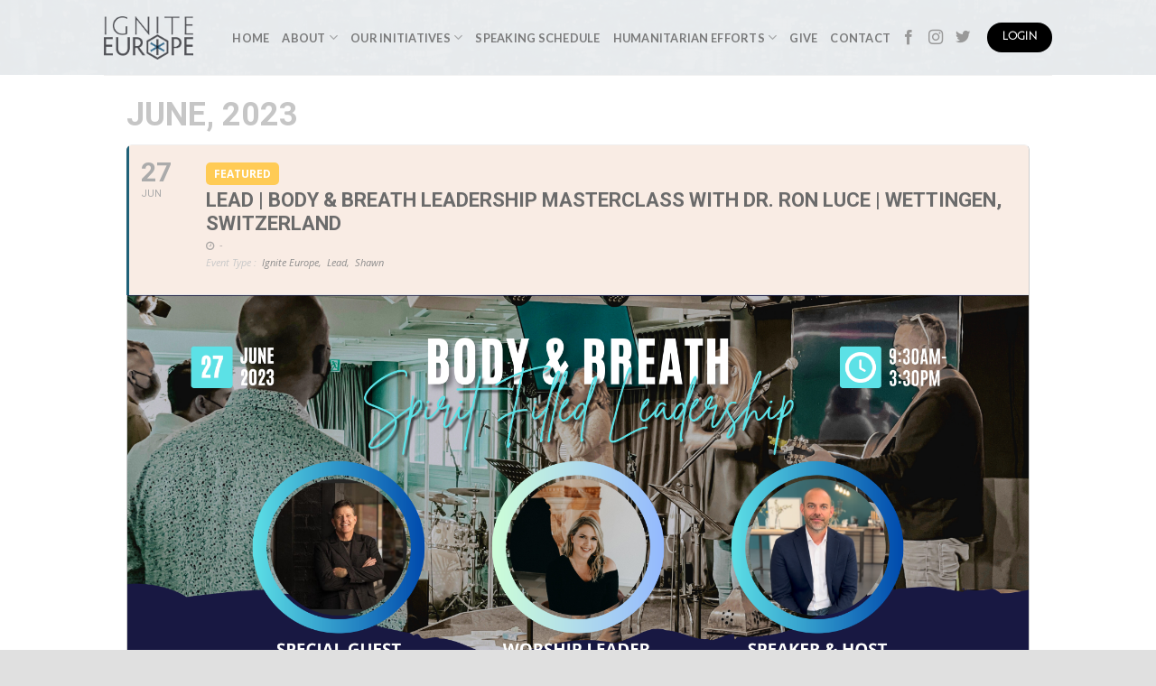

--- FILE ---
content_type: text/html; charset=UTF-8
request_url: https://igniteeurope.com/events/lead-body-breath-leadership-masterclass-with-dr-ron-luce-wettingen-switzerland/
body_size: 18048
content:
<!DOCTYPE html>
<!--[if IE 9 ]> <html dir="ltr" lang="en-US" prefix="og: https://ogp.me/ns#" class="ie9 loading-site no-js"> <![endif]-->
<!--[if IE 8 ]> <html dir="ltr" lang="en-US" prefix="og: https://ogp.me/ns#" class="ie8 loading-site no-js"> <![endif]-->
<!--[if (gte IE 9)|!(IE)]><!--><html dir="ltr" lang="en-US" prefix="og: https://ogp.me/ns#" class="loading-site no-js"> <!--<![endif]-->
<head>
	<meta charset="UTF-8" />
	<meta name="viewport" content="width=device-width, initial-scale=1.0, maximum-scale=1.0, user-scalable=no" />

	<link rel="profile" href="https://gmpg.org/xfn/11" />
	<link rel="pingback" href="https://igniteeurope.com/xmlrpc.php" />

	<script>(function(html){html.className = html.className.replace(/\bno-js\b/,'js')})(document.documentElement);</script>
<title>Lead | Body &amp; Breath Leadership Masterclass with Dr. Ron Luce | Wettingen, Switzerland | Ignite Europe</title>

		<!-- All in One SEO 4.8.8 - aioseo.com -->
	<meta name="robots" content="max-image-preview:large" />
	<meta name="author" content="Ignite Europe"/>
	<link rel="canonical" href="https://igniteeurope.com/events/lead-body-breath-leadership-masterclass-with-dr-ron-luce-wettingen-switzerland/" />
	<meta name="generator" content="All in One SEO (AIOSEO) 4.8.8" />
		<meta property="og:locale" content="en_US" />
		<meta property="og:site_name" content="Ignite Europe" />
		<meta property="og:type" content="article" />
		<meta property="og:title" content="Lead | Body &amp; Breath Leadership Masterclass with Dr. Ron Luce | Wettingen, Switzerland | Ignite Europe" />
		<meta property="og:url" content="https://igniteeurope.com/events/lead-body-breath-leadership-masterclass-with-dr-ron-luce-wettingen-switzerland/" />
		<meta property="og:image" content="https://igniteeurope.com/wp-content/uploads/2020/09/2019_IE-logo_2c_Dark-2.png" />
		<meta property="og:image:secure_url" content="https://igniteeurope.com/wp-content/uploads/2020/09/2019_IE-logo_2c_Dark-2.png" />
		<meta property="og:image:width" content="1920" />
		<meta property="og:image:height" content="1920" />
		<meta property="article:published_time" content="2023-04-13T08:30:22+00:00" />
		<meta property="article:modified_time" content="2023-06-26T13:42:02+00:00" />
		<meta name="twitter:card" content="summary" />
		<meta name="twitter:title" content="Lead | Body &amp; Breath Leadership Masterclass with Dr. Ron Luce | Wettingen, Switzerland | Ignite Europe" />
		<meta name="twitter:image" content="https://igniteeurope.com/wp-content/uploads/2020/09/2019_IE-logo_2c_Dark-2.png" />
		<script type="application/ld+json" class="aioseo-schema">
			{"@context":"https:\/\/schema.org","@graph":[{"@type":"BreadcrumbList","@id":"https:\/\/igniteeurope.com\/events\/lead-body-breath-leadership-masterclass-with-dr-ron-luce-wettingen-switzerland\/#breadcrumblist","itemListElement":[{"@type":"ListItem","@id":"https:\/\/igniteeurope.com#listItem","position":1,"name":"Home","item":"https:\/\/igniteeurope.com","nextItem":{"@type":"ListItem","@id":"https:\/\/igniteeurope.com\/events\/#listItem","name":"Events"}},{"@type":"ListItem","@id":"https:\/\/igniteeurope.com\/events\/#listItem","position":2,"name":"Events","item":"https:\/\/igniteeurope.com\/events\/","nextItem":{"@type":"ListItem","@id":"https:\/\/igniteeurope.com\/event-type\/ignite-europe\/#listItem","name":"Ignite Europe"},"previousItem":{"@type":"ListItem","@id":"https:\/\/igniteeurope.com#listItem","name":"Home"}},{"@type":"ListItem","@id":"https:\/\/igniteeurope.com\/event-type\/ignite-europe\/#listItem","position":3,"name":"Ignite Europe","item":"https:\/\/igniteeurope.com\/event-type\/ignite-europe\/","nextItem":{"@type":"ListItem","@id":"https:\/\/igniteeurope.com\/event-type\/lead\/#listItem","name":"Lead"},"previousItem":{"@type":"ListItem","@id":"https:\/\/igniteeurope.com\/events\/#listItem","name":"Events"}},{"@type":"ListItem","@id":"https:\/\/igniteeurope.com\/event-type\/lead\/#listItem","position":4,"name":"Lead","item":"https:\/\/igniteeurope.com\/event-type\/lead\/","nextItem":{"@type":"ListItem","@id":"https:\/\/igniteeurope.com\/events\/lead-body-breath-leadership-masterclass-with-dr-ron-luce-wettingen-switzerland\/#listItem","name":"Lead | Body &#038; Breath Leadership Masterclass with Dr. Ron Luce | Wettingen, Switzerland"},"previousItem":{"@type":"ListItem","@id":"https:\/\/igniteeurope.com\/event-type\/ignite-europe\/#listItem","name":"Ignite Europe"}},{"@type":"ListItem","@id":"https:\/\/igniteeurope.com\/events\/lead-body-breath-leadership-masterclass-with-dr-ron-luce-wettingen-switzerland\/#listItem","position":5,"name":"Lead | Body &#038; Breath Leadership Masterclass with Dr. Ron Luce | Wettingen, Switzerland","previousItem":{"@type":"ListItem","@id":"https:\/\/igniteeurope.com\/event-type\/lead\/#listItem","name":"Lead"}}]},{"@type":"Organization","@id":"https:\/\/igniteeurope.com\/#organization","name":"Ignite Europe","description":"Ignite Europe","url":"https:\/\/igniteeurope.com\/"},{"@type":"Person","@id":"https:\/\/igniteeurope.com\/author\/tanja-brann\/#author","url":"https:\/\/igniteeurope.com\/author\/tanja-brann\/","name":"Ignite Europe","image":{"@type":"ImageObject","@id":"https:\/\/igniteeurope.com\/events\/lead-body-breath-leadership-masterclass-with-dr-ron-luce-wettingen-switzerland\/#authorImage","url":"https:\/\/secure.gravatar.com\/avatar\/a4624498c621330698a7287af6013083?s=96&d=mm&r=g","width":96,"height":96,"caption":"Ignite Europe"}},{"@type":"WebPage","@id":"https:\/\/igniteeurope.com\/events\/lead-body-breath-leadership-masterclass-with-dr-ron-luce-wettingen-switzerland\/#webpage","url":"https:\/\/igniteeurope.com\/events\/lead-body-breath-leadership-masterclass-with-dr-ron-luce-wettingen-switzerland\/","name":"Lead | Body & Breath Leadership Masterclass with Dr. Ron Luce | Wettingen, Switzerland | Ignite Europe","inLanguage":"en-US","isPartOf":{"@id":"https:\/\/igniteeurope.com\/#website"},"breadcrumb":{"@id":"https:\/\/igniteeurope.com\/events\/lead-body-breath-leadership-masterclass-with-dr-ron-luce-wettingen-switzerland\/#breadcrumblist"},"author":{"@id":"https:\/\/igniteeurope.com\/author\/tanja-brann\/#author"},"creator":{"@id":"https:\/\/igniteeurope.com\/author\/tanja-brann\/#author"},"image":{"@type":"ImageObject","url":"https:\/\/igniteeurope.com\/wp-content\/uploads\/2022\/06\/Navy-White-Orange-Modern-Minimalist-Finance-Webinar-Banner.png","@id":"https:\/\/igniteeurope.com\/events\/lead-body-breath-leadership-masterclass-with-dr-ron-luce-wettingen-switzerland\/#mainImage","width":6912,"height":3456},"primaryImageOfPage":{"@id":"https:\/\/igniteeurope.com\/events\/lead-body-breath-leadership-masterclass-with-dr-ron-luce-wettingen-switzerland\/#mainImage"},"datePublished":"2023-04-13T10:30:22+02:00","dateModified":"2023-06-26T15:42:02+02:00"},{"@type":"WebSite","@id":"https:\/\/igniteeurope.com\/#website","url":"https:\/\/igniteeurope.com\/","name":"Ignite Europe","description":"Ignite Europe","inLanguage":"en-US","publisher":{"@id":"https:\/\/igniteeurope.com\/#organization"}}]}
		</script>
		<!-- All in One SEO -->

<link rel='dns-prefetch' href='//a.omappapi.com' />
<link rel='dns-prefetch' href='//fonts.googleapis.com' />
<link rel="alternate" type="application/rss+xml" title="Ignite Europe &raquo; Feed" href="https://igniteeurope.com/feed/" />
<link rel="alternate" type="application/rss+xml" title="Ignite Europe &raquo; Comments Feed" href="https://igniteeurope.com/comments/feed/" />
<link rel="alternate" type="text/calendar" title="Ignite Europe &raquo; iCal Feed" href="https://igniteeurope.com/events/?ical=1" />
<link rel="alternate" type="application/rss+xml" title="Ignite Europe &raquo; Lead | Body &#038; Breath Leadership Masterclass with Dr. Ron Luce | Wettingen, Switzerland Comments Feed" href="https://igniteeurope.com/events/lead-body-breath-leadership-masterclass-with-dr-ron-luce-wettingen-switzerland/feed/" />
<script type="text/javascript">
/* <![CDATA[ */
window._wpemojiSettings = {"baseUrl":"https:\/\/s.w.org\/images\/core\/emoji\/15.0.3\/72x72\/","ext":".png","svgUrl":"https:\/\/s.w.org\/images\/core\/emoji\/15.0.3\/svg\/","svgExt":".svg","source":{"concatemoji":"https:\/\/igniteeurope.com\/wp-includes\/js\/wp-emoji-release.min.js?ver=6.5.7"}};
/*! This file is auto-generated */
!function(i,n){var o,s,e;function c(e){try{var t={supportTests:e,timestamp:(new Date).valueOf()};sessionStorage.setItem(o,JSON.stringify(t))}catch(e){}}function p(e,t,n){e.clearRect(0,0,e.canvas.width,e.canvas.height),e.fillText(t,0,0);var t=new Uint32Array(e.getImageData(0,0,e.canvas.width,e.canvas.height).data),r=(e.clearRect(0,0,e.canvas.width,e.canvas.height),e.fillText(n,0,0),new Uint32Array(e.getImageData(0,0,e.canvas.width,e.canvas.height).data));return t.every(function(e,t){return e===r[t]})}function u(e,t,n){switch(t){case"flag":return n(e,"\ud83c\udff3\ufe0f\u200d\u26a7\ufe0f","\ud83c\udff3\ufe0f\u200b\u26a7\ufe0f")?!1:!n(e,"\ud83c\uddfa\ud83c\uddf3","\ud83c\uddfa\u200b\ud83c\uddf3")&&!n(e,"\ud83c\udff4\udb40\udc67\udb40\udc62\udb40\udc65\udb40\udc6e\udb40\udc67\udb40\udc7f","\ud83c\udff4\u200b\udb40\udc67\u200b\udb40\udc62\u200b\udb40\udc65\u200b\udb40\udc6e\u200b\udb40\udc67\u200b\udb40\udc7f");case"emoji":return!n(e,"\ud83d\udc26\u200d\u2b1b","\ud83d\udc26\u200b\u2b1b")}return!1}function f(e,t,n){var r="undefined"!=typeof WorkerGlobalScope&&self instanceof WorkerGlobalScope?new OffscreenCanvas(300,150):i.createElement("canvas"),a=r.getContext("2d",{willReadFrequently:!0}),o=(a.textBaseline="top",a.font="600 32px Arial",{});return e.forEach(function(e){o[e]=t(a,e,n)}),o}function t(e){var t=i.createElement("script");t.src=e,t.defer=!0,i.head.appendChild(t)}"undefined"!=typeof Promise&&(o="wpEmojiSettingsSupports",s=["flag","emoji"],n.supports={everything:!0,everythingExceptFlag:!0},e=new Promise(function(e){i.addEventListener("DOMContentLoaded",e,{once:!0})}),new Promise(function(t){var n=function(){try{var e=JSON.parse(sessionStorage.getItem(o));if("object"==typeof e&&"number"==typeof e.timestamp&&(new Date).valueOf()<e.timestamp+604800&&"object"==typeof e.supportTests)return e.supportTests}catch(e){}return null}();if(!n){if("undefined"!=typeof Worker&&"undefined"!=typeof OffscreenCanvas&&"undefined"!=typeof URL&&URL.createObjectURL&&"undefined"!=typeof Blob)try{var e="postMessage("+f.toString()+"("+[JSON.stringify(s),u.toString(),p.toString()].join(",")+"));",r=new Blob([e],{type:"text/javascript"}),a=new Worker(URL.createObjectURL(r),{name:"wpTestEmojiSupports"});return void(a.onmessage=function(e){c(n=e.data),a.terminate(),t(n)})}catch(e){}c(n=f(s,u,p))}t(n)}).then(function(e){for(var t in e)n.supports[t]=e[t],n.supports.everything=n.supports.everything&&n.supports[t],"flag"!==t&&(n.supports.everythingExceptFlag=n.supports.everythingExceptFlag&&n.supports[t]);n.supports.everythingExceptFlag=n.supports.everythingExceptFlag&&!n.supports.flag,n.DOMReady=!1,n.readyCallback=function(){n.DOMReady=!0}}).then(function(){return e}).then(function(){var e;n.supports.everything||(n.readyCallback(),(e=n.source||{}).concatemoji?t(e.concatemoji):e.wpemoji&&e.twemoji&&(t(e.twemoji),t(e.wpemoji)))}))}((window,document),window._wpemojiSettings);
/* ]]> */
</script>
<link rel='stylesheet' id='font-awesome-icons-v4.7.0-css' href='https://igniteeurope.com/wp-content/plugins/everest-counter-lite/css/font-awesome/font-awesome.min.css?ver=2.1.0' type='text/css' media='all' />
<link rel='stylesheet' id='ec_gener_icons-css' href='https://igniteeurope.com/wp-content/plugins/everest-counter-lite/css/genericons.css?ver=2.1.0' type='text/css' media='all' />
<link rel='stylesheet' id='dashicons-css' href='https://igniteeurope.com/wp-includes/css/dashicons.min.css?ver=6.5.7' type='text/css' media='all' />
<link rel='stylesheet' id='google-fonts-css' href='//fonts.googleapis.com/css?family=Raleway%7CABeeZee%7CAguafina+Script%7COpen+Sans%7CRoboto%7CRoboto+Slab%7CLato%7CTitillium+Web%7CSource+Sans+Pro%7CPlayfair+Display%7CMontserrat%7CKhand%7COswald%7CEk+Mukta%7CRubik%7CPT+Sans+Narrow%7CPoppins%7COxygen%3A300%2C400%2C600%2C700&#038;ver=2.1.0' type='text/css' media='all' />
<link rel='stylesheet' id='ec_frontend_css-css' href='https://igniteeurope.com/wp-content/plugins/everest-counter-lite/css/frontend/ec-frontend.css?ver=2.1.0' type='text/css' media='all' />
<link rel='stylesheet' id='evo_single_event-css' href='//igniteeurope.com/wp-content/plugins/eventON/assets/css/evo_event_styles.css?ver=2.5.4' type='text/css' media='all' />
<style id='wp-emoji-styles-inline-css' type='text/css'>

	img.wp-smiley, img.emoji {
		display: inline !important;
		border: none !important;
		box-shadow: none !important;
		height: 1em !important;
		width: 1em !important;
		margin: 0 0.07em !important;
		vertical-align: -0.1em !important;
		background: none !important;
		padding: 0 !important;
	}
</style>
<link rel='stylesheet' id='wp-block-library-css' href='https://igniteeurope.com/wp-includes/css/dist/block-library/style.min.css?ver=6.5.7' type='text/css' media='all' />
<style id='classic-theme-styles-inline-css' type='text/css'>
/*! This file is auto-generated */
.wp-block-button__link{color:#fff;background-color:#32373c;border-radius:9999px;box-shadow:none;text-decoration:none;padding:calc(.667em + 2px) calc(1.333em + 2px);font-size:1.125em}.wp-block-file__button{background:#32373c;color:#fff;text-decoration:none}
</style>
<style id='global-styles-inline-css' type='text/css'>
body{--wp--preset--color--black: #000000;--wp--preset--color--cyan-bluish-gray: #abb8c3;--wp--preset--color--white: #ffffff;--wp--preset--color--pale-pink: #f78da7;--wp--preset--color--vivid-red: #cf2e2e;--wp--preset--color--luminous-vivid-orange: #ff6900;--wp--preset--color--luminous-vivid-amber: #fcb900;--wp--preset--color--light-green-cyan: #7bdcb5;--wp--preset--color--vivid-green-cyan: #00d084;--wp--preset--color--pale-cyan-blue: #8ed1fc;--wp--preset--color--vivid-cyan-blue: #0693e3;--wp--preset--color--vivid-purple: #9b51e0;--wp--preset--gradient--vivid-cyan-blue-to-vivid-purple: linear-gradient(135deg,rgba(6,147,227,1) 0%,rgb(155,81,224) 100%);--wp--preset--gradient--light-green-cyan-to-vivid-green-cyan: linear-gradient(135deg,rgb(122,220,180) 0%,rgb(0,208,130) 100%);--wp--preset--gradient--luminous-vivid-amber-to-luminous-vivid-orange: linear-gradient(135deg,rgba(252,185,0,1) 0%,rgba(255,105,0,1) 100%);--wp--preset--gradient--luminous-vivid-orange-to-vivid-red: linear-gradient(135deg,rgba(255,105,0,1) 0%,rgb(207,46,46) 100%);--wp--preset--gradient--very-light-gray-to-cyan-bluish-gray: linear-gradient(135deg,rgb(238,238,238) 0%,rgb(169,184,195) 100%);--wp--preset--gradient--cool-to-warm-spectrum: linear-gradient(135deg,rgb(74,234,220) 0%,rgb(151,120,209) 20%,rgb(207,42,186) 40%,rgb(238,44,130) 60%,rgb(251,105,98) 80%,rgb(254,248,76) 100%);--wp--preset--gradient--blush-light-purple: linear-gradient(135deg,rgb(255,206,236) 0%,rgb(152,150,240) 100%);--wp--preset--gradient--blush-bordeaux: linear-gradient(135deg,rgb(254,205,165) 0%,rgb(254,45,45) 50%,rgb(107,0,62) 100%);--wp--preset--gradient--luminous-dusk: linear-gradient(135deg,rgb(255,203,112) 0%,rgb(199,81,192) 50%,rgb(65,88,208) 100%);--wp--preset--gradient--pale-ocean: linear-gradient(135deg,rgb(255,245,203) 0%,rgb(182,227,212) 50%,rgb(51,167,181) 100%);--wp--preset--gradient--electric-grass: linear-gradient(135deg,rgb(202,248,128) 0%,rgb(113,206,126) 100%);--wp--preset--gradient--midnight: linear-gradient(135deg,rgb(2,3,129) 0%,rgb(40,116,252) 100%);--wp--preset--font-size--small: 13px;--wp--preset--font-size--medium: 20px;--wp--preset--font-size--large: 36px;--wp--preset--font-size--x-large: 42px;--wp--preset--spacing--20: 0.44rem;--wp--preset--spacing--30: 0.67rem;--wp--preset--spacing--40: 1rem;--wp--preset--spacing--50: 1.5rem;--wp--preset--spacing--60: 2.25rem;--wp--preset--spacing--70: 3.38rem;--wp--preset--spacing--80: 5.06rem;--wp--preset--shadow--natural: 6px 6px 9px rgba(0, 0, 0, 0.2);--wp--preset--shadow--deep: 12px 12px 50px rgba(0, 0, 0, 0.4);--wp--preset--shadow--sharp: 6px 6px 0px rgba(0, 0, 0, 0.2);--wp--preset--shadow--outlined: 6px 6px 0px -3px rgba(255, 255, 255, 1), 6px 6px rgba(0, 0, 0, 1);--wp--preset--shadow--crisp: 6px 6px 0px rgba(0, 0, 0, 1);}:where(.is-layout-flex){gap: 0.5em;}:where(.is-layout-grid){gap: 0.5em;}body .is-layout-flex{display: flex;}body .is-layout-flex{flex-wrap: wrap;align-items: center;}body .is-layout-flex > *{margin: 0;}body .is-layout-grid{display: grid;}body .is-layout-grid > *{margin: 0;}:where(.wp-block-columns.is-layout-flex){gap: 2em;}:where(.wp-block-columns.is-layout-grid){gap: 2em;}:where(.wp-block-post-template.is-layout-flex){gap: 1.25em;}:where(.wp-block-post-template.is-layout-grid){gap: 1.25em;}.has-black-color{color: var(--wp--preset--color--black) !important;}.has-cyan-bluish-gray-color{color: var(--wp--preset--color--cyan-bluish-gray) !important;}.has-white-color{color: var(--wp--preset--color--white) !important;}.has-pale-pink-color{color: var(--wp--preset--color--pale-pink) !important;}.has-vivid-red-color{color: var(--wp--preset--color--vivid-red) !important;}.has-luminous-vivid-orange-color{color: var(--wp--preset--color--luminous-vivid-orange) !important;}.has-luminous-vivid-amber-color{color: var(--wp--preset--color--luminous-vivid-amber) !important;}.has-light-green-cyan-color{color: var(--wp--preset--color--light-green-cyan) !important;}.has-vivid-green-cyan-color{color: var(--wp--preset--color--vivid-green-cyan) !important;}.has-pale-cyan-blue-color{color: var(--wp--preset--color--pale-cyan-blue) !important;}.has-vivid-cyan-blue-color{color: var(--wp--preset--color--vivid-cyan-blue) !important;}.has-vivid-purple-color{color: var(--wp--preset--color--vivid-purple) !important;}.has-black-background-color{background-color: var(--wp--preset--color--black) !important;}.has-cyan-bluish-gray-background-color{background-color: var(--wp--preset--color--cyan-bluish-gray) !important;}.has-white-background-color{background-color: var(--wp--preset--color--white) !important;}.has-pale-pink-background-color{background-color: var(--wp--preset--color--pale-pink) !important;}.has-vivid-red-background-color{background-color: var(--wp--preset--color--vivid-red) !important;}.has-luminous-vivid-orange-background-color{background-color: var(--wp--preset--color--luminous-vivid-orange) !important;}.has-luminous-vivid-amber-background-color{background-color: var(--wp--preset--color--luminous-vivid-amber) !important;}.has-light-green-cyan-background-color{background-color: var(--wp--preset--color--light-green-cyan) !important;}.has-vivid-green-cyan-background-color{background-color: var(--wp--preset--color--vivid-green-cyan) !important;}.has-pale-cyan-blue-background-color{background-color: var(--wp--preset--color--pale-cyan-blue) !important;}.has-vivid-cyan-blue-background-color{background-color: var(--wp--preset--color--vivid-cyan-blue) !important;}.has-vivid-purple-background-color{background-color: var(--wp--preset--color--vivid-purple) !important;}.has-black-border-color{border-color: var(--wp--preset--color--black) !important;}.has-cyan-bluish-gray-border-color{border-color: var(--wp--preset--color--cyan-bluish-gray) !important;}.has-white-border-color{border-color: var(--wp--preset--color--white) !important;}.has-pale-pink-border-color{border-color: var(--wp--preset--color--pale-pink) !important;}.has-vivid-red-border-color{border-color: var(--wp--preset--color--vivid-red) !important;}.has-luminous-vivid-orange-border-color{border-color: var(--wp--preset--color--luminous-vivid-orange) !important;}.has-luminous-vivid-amber-border-color{border-color: var(--wp--preset--color--luminous-vivid-amber) !important;}.has-light-green-cyan-border-color{border-color: var(--wp--preset--color--light-green-cyan) !important;}.has-vivid-green-cyan-border-color{border-color: var(--wp--preset--color--vivid-green-cyan) !important;}.has-pale-cyan-blue-border-color{border-color: var(--wp--preset--color--pale-cyan-blue) !important;}.has-vivid-cyan-blue-border-color{border-color: var(--wp--preset--color--vivid-cyan-blue) !important;}.has-vivid-purple-border-color{border-color: var(--wp--preset--color--vivid-purple) !important;}.has-vivid-cyan-blue-to-vivid-purple-gradient-background{background: var(--wp--preset--gradient--vivid-cyan-blue-to-vivid-purple) !important;}.has-light-green-cyan-to-vivid-green-cyan-gradient-background{background: var(--wp--preset--gradient--light-green-cyan-to-vivid-green-cyan) !important;}.has-luminous-vivid-amber-to-luminous-vivid-orange-gradient-background{background: var(--wp--preset--gradient--luminous-vivid-amber-to-luminous-vivid-orange) !important;}.has-luminous-vivid-orange-to-vivid-red-gradient-background{background: var(--wp--preset--gradient--luminous-vivid-orange-to-vivid-red) !important;}.has-very-light-gray-to-cyan-bluish-gray-gradient-background{background: var(--wp--preset--gradient--very-light-gray-to-cyan-bluish-gray) !important;}.has-cool-to-warm-spectrum-gradient-background{background: var(--wp--preset--gradient--cool-to-warm-spectrum) !important;}.has-blush-light-purple-gradient-background{background: var(--wp--preset--gradient--blush-light-purple) !important;}.has-blush-bordeaux-gradient-background{background: var(--wp--preset--gradient--blush-bordeaux) !important;}.has-luminous-dusk-gradient-background{background: var(--wp--preset--gradient--luminous-dusk) !important;}.has-pale-ocean-gradient-background{background: var(--wp--preset--gradient--pale-ocean) !important;}.has-electric-grass-gradient-background{background: var(--wp--preset--gradient--electric-grass) !important;}.has-midnight-gradient-background{background: var(--wp--preset--gradient--midnight) !important;}.has-small-font-size{font-size: var(--wp--preset--font-size--small) !important;}.has-medium-font-size{font-size: var(--wp--preset--font-size--medium) !important;}.has-large-font-size{font-size: var(--wp--preset--font-size--large) !important;}.has-x-large-font-size{font-size: var(--wp--preset--font-size--x-large) !important;}
.wp-block-navigation a:where(:not(.wp-element-button)){color: inherit;}
:where(.wp-block-post-template.is-layout-flex){gap: 1.25em;}:where(.wp-block-post-template.is-layout-grid){gap: 1.25em;}
:where(.wp-block-columns.is-layout-flex){gap: 2em;}:where(.wp-block-columns.is-layout-grid){gap: 2em;}
.wp-block-pullquote{font-size: 1.5em;line-height: 1.6;}
</style>
<link rel='stylesheet' id='contact-form-7-css' href='https://igniteeurope.com/wp-content/plugins/contact-form-7/includes/css/styles.css?ver=5.9.8' type='text/css' media='all' />
<link rel='stylesheet' id='wpsm_counter-font-awesome-front-css' href='https://igniteeurope.com/wp-content/plugins/counter-number-showcase/assets/css/font-awesome/css/font-awesome.min.css?ver=6.5.7' type='text/css' media='all' />
<link rel='stylesheet' id='wpsm_counter_bootstrap-front-css' href='https://igniteeurope.com/wp-content/plugins/counter-number-showcase/assets/css/bootstrap-front.css?ver=6.5.7' type='text/css' media='all' />
<link rel='stylesheet' id='wpsm_counter_column-css' href='https://igniteeurope.com/wp-content/plugins/counter-number-showcase/assets/css/counter-column.css?ver=6.5.7' type='text/css' media='all' />
<link rel='stylesheet' id='uaf_client_css-css' href='https://igniteeurope.com/wp-content/uploads/useanyfont/uaf.css?ver=1760556627' type='text/css' media='all' />
<link rel='stylesheet' id='ffwd_frontend-css' href='https://igniteeurope.com/wp-content/plugins/wd-facebook-feed/css/ffwd_frontend.css?ver=5.1.11' type='text/css' media='all' />
<link rel='stylesheet' id='ffwd_fonts-css' href='https://igniteeurope.com/wp-content/plugins/wd-facebook-feed/css/fonts.css?ver=5.1.11' type='text/css' media='all' />
<link rel='stylesheet' id='ffwd_mCustomScrollbar-css' href='https://igniteeurope.com/wp-content/plugins/wd-facebook-feed/css/jquery.mCustomScrollbar.css?ver=5.1.11' type='text/css' media='all' />
<link rel='stylesheet' id='jquery-ui-css' href='https://igniteeurope.com/wp-content/plugins/wd-mailchimp/css/jquery-ui-1.10.3.custom.css?ver=6.5.7' type='text/css' media='all' />
<link rel='stylesheet' id='jquery-ui-spinner-css' href='https://igniteeurope.com/wp-content/plugins/wd-mailchimp/css/jquery-ui-spinner.css?ver=6.5.7' type='text/css' media='all' />
<link rel='stylesheet' id='mwd-mailchimp-frontend-css' href='https://igniteeurope.com/wp-content/plugins/wd-mailchimp/css/frontend/mwd-mailchimp-frontend.css?ver=5.1.2' type='text/css' media='all' />
<link rel='stylesheet' id='mwd-font-awesome-css' href='https://igniteeurope.com/wp-content/plugins/wd-mailchimp/css/frontend/font-awesome/font-awesome.css?ver=5.1.2' type='text/css' media='all' />
<link rel='stylesheet' id='mwd-animate-css' href='https://igniteeurope.com/wp-content/plugins/wd-mailchimp/css/frontend/mwd-animate.css?ver=5.1.2' type='text/css' media='all' />
<link rel='stylesheet' id='mwd_googlefonts-css' href='https://fonts.googleapis.com/css?family=Open+Sans|Oswald|Droid+Sans|Lato|Open+Sans+Condensed|PT+Sans|Ubuntu|PT+Sans+Narrow|Yanone+Kaffeesatz|Roboto+Condensed|Source+Sans+Pro|Nunito|Francois+One|Roboto|Raleway|Arimo|Cuprum|Play|Dosis|Abel|Droid+Serif|Arvo|Lora|Rokkitt|PT+Serif|Bitter|Merriweather|Vollkorn|Cantata+One|Kreon|Josefin+Slab|Playfair+Display|Bree+Serif|Crimson+Text|Old+Standard+TT|Sanchez|Crete+Round|Cardo|Noticia+Text|Judson|Lobster|Unkempt|Changa+One|Special+Elite|Chewy|Comfortaa|Boogaloo|Fredoka+One|Luckiest+Guy|Cherry+Cream+Soda|Lobster+Two|Righteous|Squada+One|Black+Ops+One|Happy+Monkey|Passion+One|Nova+Square|Metamorphous|Poiret+One|Bevan|Shadows+Into+Light|The+Girl+Next+Door|Coming+Soon|Dancing+Script|Pacifico|Crafty+Girls|Calligraffitti|Rock+Salt|Amatic+SC|Leckerli+One|Tangerine|Reenie+Beanie|Satisfy|Gloria+Hallelujah|Permanent+Marker|Covered+By+Your+Grace|Walter+Turncoat|Patrick+Hand|Schoolbell|Indie+Flower&#038;subset=greek,latin,greek-ext,vietnamese,cyrillic-ext,latin-ext,cyrillic' type='text/css' media='all' />
<link rel='stylesheet' id='tribe-events-v2-single-skeleton-css' href='https://igniteeurope.com/wp-content/plugins/the-events-calendar/src/resources/css/tribe-events-single-skeleton.min.css?ver=6.11.2.1' type='text/css' media='all' />
<link rel='stylesheet' id='tribe-events-v2-single-skeleton-full-css' href='https://igniteeurope.com/wp-content/plugins/the-events-calendar/src/resources/css/tribe-events-single-full.min.css?ver=6.11.2.1' type='text/css' media='all' />
<link rel='stylesheet' id='tec-events-elementor-widgets-base-styles-css' href='https://igniteeurope.com/wp-content/plugins/the-events-calendar/src/resources/css/integrations/plugins/elementor/widgets/widget-base.min.css?ver=6.11.2.1' type='text/css' media='all' />
<link rel='stylesheet' id='flatsome-icons-css' href='https://igniteeurope.com/wp-content/themes/flatsome/assets/css/fl-icons.css?ver=3.3' type='text/css' media='all' />
<link rel='stylesheet' id='evcal_google_fonts-css' href='//fonts.googleapis.com/css?family=Oswald%3A400%2C300%7COpen+Sans%3A700%2C400%2C400i%7CRoboto%3A700%2C400&#038;ver=6.5.7' type='text/css' media='screen' />
<link rel='stylesheet' id='evcal_cal_default-css' href='//igniteeurope.com/wp-content/plugins/eventON/assets/css/eventon_styles.css?ver=2.5.4' type='text/css' media='all' />
<link rel='stylesheet' id='evo_font_icons-css' href='//igniteeurope.com/wp-content/plugins/eventON/assets/fonts/font-awesome.css?ver=2.5.4' type='text/css' media='all' />
<link rel='stylesheet' id='eventon_dynamic_styles-css' href='//igniteeurope.com/wp-content/plugins/eventON/assets/css/eventon_dynamic_styles.css?ver=6.5.7' type='text/css' media='all' />
<link rel='stylesheet' id='evo_el_styles-css' href='https://igniteeurope.com/wp-content/plugins/eventon-event-lists/assets/el_styles.css?ver=6.5.7' type='text/css' media='all' />
<link rel='stylesheet' id='evo_fc_styles-css' href='https://igniteeurope.com/wp-content/plugins/eventon-full-cal/assets/fc_styles.css?ver=6.5.7' type='text/css' media='all' />
<link rel='stylesheet' id='flatsome-main-css' href='https://igniteeurope.com/wp-content/themes/flatsome/assets/css/flatsome.css?ver=3.3.4' type='text/css' media='all' />
<link rel='stylesheet' id='flatsome-style-css' href='https://igniteeurope.com/wp-content/themes/ignite-europe/style.css?ver=3.3.4' type='text/css' media='all' />
<script type="text/javascript" src="https://igniteeurope.com/wp-includes/js/jquery/jquery.min.js?ver=3.7.1" id="jquery-core-js"></script>
<script type="text/javascript" src="https://igniteeurope.com/wp-includes/js/jquery/jquery-migrate.min.js?ver=3.4.1" id="jquery-migrate-js"></script>
<script type="text/javascript" id="ffwd_frontend-js-extra">
/* <![CDATA[ */
var ffwd_frontend_text = {"comment_reply":"Reply","view":"View","more_comments":"more comments","year":"year","years":"years","hour":"hour","hours":"hours","months":"months","month":"month","weeks":"weeks","week":"week","days":"days","day":"day","minutes":"minutes","minute":"minute","seconds":"seconds","second":"second","ago":"ago","ajax_url":"https:\/\/igniteeurope.com\/wp-admin\/admin-ajax.php","and":"and","others":"others"};
/* ]]> */
</script>
<script type="text/javascript" src="https://igniteeurope.com/wp-content/plugins/wd-facebook-feed/js/ffwd_frontend.js?ver=5.1.11" id="ffwd_frontend-js"></script>
<script type="text/javascript" src="https://igniteeurope.com/wp-content/plugins/wd-facebook-feed/js/jquery.mobile.js?ver=5.1.11" id="ffwd_jquery_mobile-js"></script>
<script type="text/javascript" src="https://igniteeurope.com/wp-content/plugins/wd-facebook-feed/js/jquery.mCustomScrollbar.concat.min.js?ver=5.1.11" id="ffwd_mCustomScrollbar-js"></script>
<script type="text/javascript" src="https://igniteeurope.com/wp-content/plugins/wd-facebook-feed/js/jquery.fullscreen-0.4.1.js?ver=0.4.1" id="jquery-fullscreen-js"></script>
<script type="text/javascript" id="ffwd_gallery_box-js-extra">
/* <![CDATA[ */
var ffwd_objectL10n = {"ffwd_field_required":"field is required.","ffwd_mail_validation":"This is not a valid email address.","ffwd_search_result":"There are no images matching your search."};
/* ]]> */
</script>
<script type="text/javascript" src="https://igniteeurope.com/wp-content/plugins/wd-facebook-feed/js/ffwd_gallery_box.js?ver=5.1.11" id="ffwd_gallery_box-js"></script>
<script type="text/javascript" src="https://igniteeurope.com/wp-content/plugins/wd-mailchimp/js/file-upload-frontend.js?ver=6.5.7" id="file-upload-frontend-js"></script>
<script type="text/javascript" id="mwd_main_frontend-js-extra">
/* <![CDATA[ */
var mwd_objectL10n = {"plugin_url":"https:\/\/igniteeurope.com\/wp-content\/plugins\/wd-mailchimp"};
/* ]]> */
</script>
<script type="text/javascript" src="https://igniteeurope.com/wp-content/plugins/wd-mailchimp/js/mwd_main_frontend.js?ver=5.1.2" id="mwd_main_frontend-js"></script>
<link rel="https://api.w.org/" href="https://igniteeurope.com/wp-json/" /><link rel="EditURI" type="application/rsd+xml" title="RSD" href="https://igniteeurope.com/xmlrpc.php?rsd" />
<meta name="generator" content="WordPress 6.5.7" />
<link rel='shortlink' href='https://igniteeurope.com/?p=3773' />
<link rel="alternate" type="application/json+oembed" href="https://igniteeurope.com/wp-json/oembed/1.0/embed?url=https%3A%2F%2Figniteeurope.com%2Fevents%2Flead-body-breath-leadership-masterclass-with-dr-ron-luce-wettingen-switzerland%2F" />
<link rel="alternate" type="text/xml+oembed" href="https://igniteeurope.com/wp-json/oembed/1.0/embed?url=https%3A%2F%2Figniteeurope.com%2Fevents%2Flead-body-breath-leadership-masterclass-with-dr-ron-luce-wettingen-switzerland%2F&#038;format=xml" />
    <style id="ecfa-seal-shortcode-css">
      .ecfa-seal { display:inline-flex; align-items:center; }
      .ecfa-seal.align-center { display:flex; justify-content:center; width:100%; }
      .ecfa-seal.align-right { float:right; margin-left: .75rem; }
      .ecfa-seal.align-left { float:left; margin-right: .75rem; }
      .ecfa-seal__img { max-width:100%; height:auto; }
    </style>
    <meta name="tec-api-version" content="v1"><meta name="tec-api-origin" content="https://igniteeurope.com"><link rel="alternate" href="https://igniteeurope.com/wp-json/tribe/events/v1/" /><link rel="apple-touch-icon" sizes="180x180" href="/wp-content/uploads/fbrfg/apple-touch-icon.png">
<link rel="icon" type="image/png" sizes="32x32" href="/wp-content/uploads/fbrfg/favicon-32x32.png">
<link rel="icon" type="image/png" sizes="16x16" href="/wp-content/uploads/fbrfg/favicon-16x16.png">
<link rel="manifest" href="/wp-content/uploads/fbrfg/site.webmanifest">
<link rel="shortcut icon" href="/wp-content/uploads/fbrfg/favicon.ico">
<meta name="msapplication-TileColor" content="#da532c">
<meta name="msapplication-config" content="/wp-content/uploads/fbrfg/browserconfig.xml">
<meta name="theme-color" content="#ffffff"><style>.bg{opacity: 0; transition: opacity 1s; -webkit-transition: opacity 1s;} .bg-loaded{opacity: 1;}</style><!--[if IE]><link rel="stylesheet" type="text/css" href="https://igniteeurope.com/wp-content/themes/flatsome/assets/css/ie-fallback.css"><script src="//html5shim.googlecode.com/svn/trunk/html5.js"></script><script>var head = document.getElementsByTagName('head')[0],style = document.createElement('style');style.type = 'text/css';style.styleSheet.cssText = ':before,:after{content:none !important';head.appendChild(style);setTimeout(function(){head.removeChild(style);}, 0);</script><script src="https://igniteeurope.com/wp-content/themes/flatsome/assets/libs/ie-flexibility.js"></script><![endif]-->    <script type="text/javascript">
    WebFontConfig = {
      google: { families: [ "Lato:regular,700","Lato:regular,400","Lato:regular,700","Dancing+Script", ] }
    };
    (function() {
      var wf = document.createElement('script');
      wf.src = 'https://ajax.googleapis.com/ajax/libs/webfont/1/webfont.js';
      wf.type = 'text/javascript';
      wf.async = 'true';
      var s = document.getElementsByTagName('script')[0];
      s.parentNode.insertBefore(wf, s);
    })(); </script>
  <meta name="generator" content="Elementor 3.28.4; features: e_font_icon_svg, additional_custom_breakpoints, e_local_google_fonts; settings: css_print_method-external, google_font-enabled, font_display-swap">


<!-- EventON Version -->
<meta name="generator" content="EventON 2.5.4" />

				<meta name="robots" content="all"/>
				<meta property="description" content="" />
				<meta property="og:type" content="event" /> 
				<meta property="og:title" content="Lead | Body & Breath Leadership Masterclass with Dr. Ron Luce | Wettingen, Switzerland" />
				<meta property="og:url" content="https://igniteeurope.com/events/lead-body-breath-leadership-masterclass-with-dr-ron-luce-wettingen-switzerland/" />
				<meta property="og:description" content="" />
									<meta property="og:image" content="https://igniteeurope.com/wp-content/uploads/2022/06/Navy-White-Orange-Modern-Minimalist-Finance-Webinar-Banner-800x400.png" /> 
					<meta property="og:image:width" content="800" /> 
					<meta property="og:image:height" content="400" /> 
											<style>
				.e-con.e-parent:nth-of-type(n+4):not(.e-lazyloaded):not(.e-no-lazyload),
				.e-con.e-parent:nth-of-type(n+4):not(.e-lazyloaded):not(.e-no-lazyload) * {
					background-image: none !important;
				}
				@media screen and (max-height: 1024px) {
					.e-con.e-parent:nth-of-type(n+3):not(.e-lazyloaded):not(.e-no-lazyload),
					.e-con.e-parent:nth-of-type(n+3):not(.e-lazyloaded):not(.e-no-lazyload) * {
						background-image: none !important;
					}
				}
				@media screen and (max-height: 640px) {
					.e-con.e-parent:nth-of-type(n+2):not(.e-lazyloaded):not(.e-no-lazyload),
					.e-con.e-parent:nth-of-type(n+2):not(.e-lazyloaded):not(.e-no-lazyload) * {
						background-image: none !important;
					}
				}
			</style>
			<link rel="icon" href="https://igniteeurope.com/wp-content/uploads/2020/09/cropped-2019_IE-logo_2c_Dark-32x32.jpg" sizes="32x32" />
<link rel="icon" href="https://igniteeurope.com/wp-content/uploads/2020/09/cropped-2019_IE-logo_2c_Dark-192x192.jpg" sizes="192x192" />
<link rel="apple-touch-icon" href="https://igniteeurope.com/wp-content/uploads/2020/09/cropped-2019_IE-logo_2c_Dark-180x180.jpg" />
<meta name="msapplication-TileImage" content="https://igniteeurope.com/wp-content/uploads/2020/09/cropped-2019_IE-logo_2c_Dark-270x270.jpg" />
<style id="custom-css" type="text/css">:root {--primary-color: #000000;}/* Site Width */.header-main{height: 83px}#logo img{max-height: 83px}#logo{width:99px;}.stuck #logo img{padding:1px 0;}.header-bottom{min-height: 55px}.header-top{min-height: 30px}.transparent .header-main{height: 265px}.transparent #logo img{max-height: 265px}.has-transparent + .page-title:first-of-type,.has-transparent + #main > .page-title,.has-transparent + #main > div > .page-title,.has-transparent + #main .page-header-wrapper:first-of-type .page-title{padding-top: 265px;}.transparent .header-wrapper{background-color: #000000!important;}.transparent .top-divider{display: none;}.header.show-on-scroll,.stuck .header-main{height:70px!important}.stuck #logo img{max-height: 70px!important}.header-bg-image {background-image: url('https://igniteeurope.com/wp-content/uploads/2022/06/White-Maroon-Simple-Elegant-Automotive-Company-Profile-Presentation-169-1.png');}.header-bg-image {background-repeat: repeat-x;}.header-bottom {background-color: #000000}.header-main .nav > li > a{line-height: 16px }.stuck .header-main .nav > li > a{line-height: 50px }.header-bottom-nav > li > a{line-height: 16px }@media (max-width: 549px) {.header-main{height: 70px}#logo img{max-height: 70px}}.header-top{background-color:#000000!important;}/* Color */.accordion-title.active, .has-icon-bg .icon .icon-inner,.logo a, .primary.is-underline, .primary.is-link, .badge-outline .badge-inner, .nav-outline > li.active> a,.nav-outline >li.active > a, .cart-icon strong,[data-color='primary'], .is-outline.primary{color: #000000;}/* Color !important */[data-text-color="primary"]{color: #000000!important;}/* Background */.scroll-to-bullets a,.featured-title, .label-new.menu-item > a:after, .nav-pagination > li > .current,.nav-pagination > li > span:hover,.nav-pagination > li > a:hover,.has-hover:hover .badge-outline .badge-inner,button[type="submit"], .button.wc-forward:not(.checkout):not(.checkout-button), .button.submit-button, .button.primary:not(.is-outline),.featured-table .title,.is-outline:hover, .has-icon:hover .icon-label,.nav-dropdown-bold .nav-column li > a:hover, .nav-dropdown.nav-dropdown-bold > li > a:hover, .nav-dropdown-bold.dark .nav-column li > a:hover, .nav-dropdown.nav-dropdown-bold.dark > li > a:hover, .is-outline:hover, .tagcloud a:hover,.grid-tools a, input[type='submit']:not(.is-form), .box-badge:hover .box-text, input.button.alt,.nav-box > li > a:hover,.nav-box > li.active > a,.nav-pills > li.active > a ,.current-dropdown .cart-icon strong, .cart-icon:hover strong, .nav-line-bottom > li > a:before, .nav-line-grow > li > a:before, .nav-line > li > a:before,.banner, .header-top, .slider-nav-circle .flickity-prev-next-button:hover svg, .slider-nav-circle .flickity-prev-next-button:hover .arrow, .primary.is-outline:hover, .button.primary:not(.is-outline), input[type='submit'].primary, input[type='submit'].primary, input[type='reset'].button, input[type='button'].primary, .badge-inner{background-color: #000000;}/* Border */.nav-vertical.nav-tabs > li.active > a,.scroll-to-bullets a.active,.nav-pagination > li > .current,.nav-pagination > li > span:hover,.nav-pagination > li > a:hover,.has-hover:hover .badge-outline .badge-inner,.accordion-title.active,.featured-table,.is-outline:hover, .tagcloud a:hover,blockquote, .has-border, .cart-icon strong:after,.cart-icon strong,.blockUI:before, .processing:before,.loading-spin, .slider-nav-circle .flickity-prev-next-button:hover svg, .slider-nav-circle .flickity-prev-next-button:hover .arrow, .primary.is-outline:hover{border-color: #000000}.nav-tabs > li.active > a{border-top-color: #000000}/* Fill */.slider .flickity-prev-next-button:hover svg,.slider .flickity-prev-next-button:hover .arrow{fill: #000000;}body{font-family:"Lato", sans-serif}body{font-weight: 400}.nav > li > a {font-family:"Lato", sans-serif;}.nav > li > a {font-weight: 700;}h1,h2,h3,h4,h5,h6,.heading-font, .off-canvas-center .nav-sidebar.nav-vertical > li > a{font-family: "Lato", sans-serif;}h1,h2,h3,h4,h5,h6,.heading-font,.banner h1,.banner h2{font-weight: 700;}.alt-font{font-family: "Dancing Script", sans-serif;}.footer-2{background-color: #E5E5E5}.absolute-footer, html{background-color: #E0E0E0}.col-inner>.img:not(:last-child), .col>.img:not(:last-child) {margin-bottom: 0em;}.flickity-page-dots {display:none;}@media all {.ajde_evcal_calendar.boxy.box_3 .eventon_list_event, .ajde_evcal_calendar.boxy.box_3 .evoShow_more_events {width: 33%;border: 1px solid white;}}.footer-primary.pull-left {float:none !important;}.entry-header.text-center {display:none;}form {margin-bottom:0px !important;}.paypal_btn{display: inline-block;font-family: inherit;font-size: 14px;font-weight: bold;color: #fff;text-align: center;padding: 10px 14px;margin: 0;background: #ff6600;border: 0;cursor: pointer;outline: none;}.paypal_btn:hover{ background: #e05c04; }.label-new.menu-item > a:after{content:"New";}.label-hot.menu-item > a:after{content:"Hot";}.label-sale.menu-item > a:after{content:"Sale";}.label-popular.menu-item > a:after{content:"Popular";}</style>		<style type="text/css" id="wp-custom-css">
			/*
Vous pouvez ajouter du CSS personnalisé ici.

@media all {
    .pull-left {
        float:none !important;
    }
}

    .pull-left {
        float: none;
    }

Cliquez sur l’icône d’aide ci-dessus pour en savoir plus.
*/
.ecfa-seal__img { max-width: 100px; height: auto; }
		</style>
		</head>

<body data-rsssl=1 class="ajde_events-template-default single single-ajde_events postid-3773 eio-default tribe-no-js lightbox nav-dropdown-has-arrow elementor-default elementor-kit-3967">

<a class="skip-link screen-reader-text" href="#main">Skip to content</a>

<div id="wrapper">


<header id="header" class="header has-sticky sticky-jump">
   <div class="header-wrapper">
	<div id="masthead" class="header-main ">
      <div class="header-inner flex-row container logo-left medium-logo-center" role="navigation">

          <!-- Logo -->
          <div id="logo" class="flex-col logo">
            <!-- Header logo -->
<a href="https://igniteeurope.com/" title="Ignite Europe - Ignite Europe" rel="home">
    <img width="99" height="83" src="https://igniteeurope.com/wp-content/uploads/2020/09/2019_IE-logo_2c_Dark-1.png" class="header_logo header-logo" alt="Ignite Europe"/><img  width="99" height="83" src="https://igniteeurope.com/wp-content/uploads/2020/09/2019_IE-logo_1c_Light.png" class="header-logo-dark" alt="Ignite Europe"/></a>
          </div>

          <!-- Mobile Left Elements -->
          <div class="flex-col show-for-medium flex-left">
            <ul class="mobile-nav nav nav-left ">
              <li class="nav-icon has-icon">
  		<a href="#" data-open="#main-menu" data-pos="left" data-bg="main-menu-overlay" data-color="" class="is-small" aria-controls="main-menu" aria-expanded="false">
		
		  <i class="icon-menu" ></i>
		  		</a>
	</li>            </ul>
          </div>

          <!-- Left Elements -->
          <div class="flex-col hide-for-medium flex-left
            flex-grow">
            <ul class="header-nav header-nav-main nav nav-left  nav-uppercase" >
                          </ul>
          </div>

          <!-- Right Elements -->
          <div class="flex-col hide-for-medium flex-right">
            <ul class="header-nav header-nav-main nav nav-right  nav-uppercase">
              <li id="menu-item-260" class="menu-item menu-item-type-post_type menu-item-object-page menu-item-home  menu-item-260"><a href="https://igniteeurope.com/" class="nav-top-link">Home</a></li>
<li id="menu-item-2336" class="menu-item menu-item-type-custom menu-item-object-custom menu-item-has-children  menu-item-2336 has-dropdown"><a class="nav-top-link">About<i class="icon-angle-down" ></i></a>
<ul class='nav-dropdown nav-dropdown-default'>
	<li id="menu-item-253" class="menu-item menu-item-type-post_type menu-item-object-page  menu-item-253"><a href="https://igniteeurope.com/what-we-do/">What We Do</a></li>
	<li id="menu-item-255" class="menu-item menu-item-type-post_type menu-item-object-page  menu-item-255"><a href="https://igniteeurope.com/beliefs/">What We Believe</a></li>
	<li id="menu-item-252" class="menu-item menu-item-type-post_type menu-item-object-page  menu-item-252"><a href="https://igniteeurope.com/shawn-and-tanja-brann/">Meet Shawn and Tanja</a></li>
	<li id="menu-item-400" class="menu-item menu-item-type-post_type menu-item-object-page  menu-item-400"><a href="https://igniteeurope.com/speaker-request-forms/">Invite Shawn or Tanja</a></li>
</ul>
</li>
<li id="menu-item-281" class="menu-item menu-item-type-custom menu-item-object-custom menu-item-has-children  menu-item-281 has-dropdown"><a href="#" class="nav-top-link">Our Initiatives<i class="icon-angle-down" ></i></a>
<ul class='nav-dropdown nav-dropdown-default'>
	<li id="menu-item-3943" class="menu-item menu-item-type-custom menu-item-object-custom  menu-item-3943"><a href="https://goandtell.online/">GO&#038;TELL</a></li>
	<li id="menu-item-3942" class="menu-item menu-item-type-custom menu-item-object-custom  menu-item-3942"><a href="https://iamvaluablebook.com/en_us/">I Am Valuable</a></li>
	<li id="menu-item-3833" class="menu-item menu-item-type-custom menu-item-object-custom  menu-item-3833"><a href="https://goandtell.online/conferences/">Go &#038; Tell Conferences</a></li>
	<li id="menu-item-1117" class="menu-item menu-item-type-post_type menu-item-object-page  menu-item-1117"><a href="https://igniteeurope.com/seedproject/">The Seed Project</a></li>
	<li id="menu-item-259" class="menu-item menu-item-type-post_type menu-item-object-page  menu-item-259"><a href="https://igniteeurope.com/one-hope-events/">One Hope Europe</a></li>
	<li id="menu-item-2937" class="menu-item menu-item-type-post_type menu-item-object-page  menu-item-2937"><a href="https://igniteeurope.com/lead/">Body + Breath | Leadership Masterclass</a></li>
	<li id="menu-item-2259" class="menu-item menu-item-type-custom menu-item-object-custom  menu-item-2259"><a href="https://5daychallenges.com">5 Day Challenges</a></li>
</ul>
</li>
<li id="menu-item-543" class="menu-item menu-item-type-custom menu-item-object-custom  menu-item-543"><a href="https://igniteeurope.com/event-directory/" class="nav-top-link">Speaking Schedule</a></li>
<li id="menu-item-2333" class="menu-item menu-item-type-custom menu-item-object-custom menu-item-has-children  menu-item-2333 has-dropdown"><a class="nav-top-link">Humanitarian Efforts<i class="icon-angle-down" ></i></a>
<ul class='nav-dropdown nav-dropdown-default'>
	<li id="menu-item-3254" class="menu-item menu-item-type-custom menu-item-object-custom  menu-item-3254"><a href="https://igniteeurope.com/ukrainian-relief/">🇺🇦 Help Us Help Ukraine 🇺🇦</a></li>
	<li id="menu-item-2325" class="menu-item menu-item-type-post_type menu-item-object-page  menu-item-2325"><a href="https://igniteeurope.com/ukrainian-aid/">Ukrainian Aid</a></li>
	<li id="menu-item-2326" class="menu-item menu-item-type-post_type menu-item-object-page  menu-item-2326"><a href="https://igniteeurope.com/seedproject/">The Seed Project</a></li>
</ul>
</li>
<li id="menu-item-1981" class="menu-item menu-item-type-post_type menu-item-object-page  menu-item-1981"><a href="https://igniteeurope.com/give/" class="nav-top-link">Give</a></li>
<li id="menu-item-262" class="menu-item menu-item-type-post_type menu-item-object-page  menu-item-262"><a href="https://igniteeurope.com/contact/" class="nav-top-link">Contact</a></li>
<li class="html header-social-icons ml-0">
	    <div class="social-icons follow-icons " >
    	    	    	<a href="https://www.facebook.com/IgniteEurope/" target="_blank" data-label="Facebook"  rel="nofollow" class="icon plain facebook tooltip" title="Follow on Facebook"><i class="icon-facebook" ></i>    	</a>
						    <a href="https://www.instagram.com/igniteeurope/" target="_blank" rel="nofollow" data-label="Instagram" class="icon plain  instagram tooltip" title="Follow on Instagram"><i class="icon-instagram" ></i>		   </a>
							       <a href="https://twitter.com/IgniteEurope" target="_blank"  data-label="Twitter"  rel="nofollow" class="icon plain  twitter tooltip" title="Follow on Twitter"><i class="icon-twitter" ></i>	       </a>
																				     </div>

	</li><li class="html header-button-1">
	<div class="header-button">
	<a href="https://igniteeurope.kindful.com/users/sign_in" target="_self" class="button primary"  style="border-radius:99px;">
    <span>Login</span>
  </a>
	</div>
</li>


            </ul>
          </div>

          <!-- Mobile Right Elements -->
          <div class="flex-col show-for-medium flex-right">
            <ul class="mobile-nav nav nav-right ">
              <li class="header-search header-search-dropdown has-icon has-dropdown menu-item-has-children">
		<a href="#" class="is-small"><i class="icon-search" ></i></a>
		<ul class="nav-dropdown nav-dropdown-default">
	 	<li class="header-search-form search-form html relative has-icon">
	<div class="header-search-form-wrapper">
		<div class="searchform-wrapper ux-search-box relative form- is-normal"><form method="get" class="searchform" action="https://igniteeurope.com/" role="search">
		<div class="flex-row relative">
			<div class="flex-col flex-grow">
	   	   <input type="search" class="search-field mb-0" name="s" value="" id="s" placeholder="Search&hellip;" />
			</div><!-- .flex-col -->
			<div class="flex-col">
				<button type="submit" class="ux-search-submit submit-button secondary button icon mb-0">
					<i class="icon-search" ></i>				</button>
			</div><!-- .flex-col -->
		</div><!-- .flex-row -->
    <div class="live-search-results text-left z-top"></div>
</form>
</div>	</div>
</li>	</ul><!-- .nav-dropdown -->
</li>
            </ul>
          </div>

      </div><!-- .header-inner -->
     
            <!-- Header divider -->
      <div class="container"><div class="top-divider full-width"></div></div>
      </div><!-- .header-main -->
<div class="header-bg-container fill"><div class="header-bg-image fill"></div><div class="header-bg-color fill"></div></div><!-- .header-bg-container -->   </div><!-- header-wrapper-->
</header>


<main id="main" class="">
	
<div id='main'>
	<div class='evo_page_body'>

					<div class='evo_page_content '>
			
						
				<article id="post-3773" class="post-3773 ajde_events type-ajde_events status-publish has-post-thumbnail hentry event_type-ignite-europe event_type-lead event_type-shawn">

					<div class="entry-content">

					<div class='eventon_main_section' >
				<div id='evcal_single_event_3773' class='ajde_evcal_calendar eventon_single_event evo_sin_page' >
					
		<div class='evo-data' data-mapformat="roadmap" data-mapzoom="18" data-mapscroll="false" data-evc_open="1" data-mapiconurl="" ></div>		
		<div id='evcal_head' class='calendar_header'><p id='evcal_cur'>june, 2023</p></div>		

		
		<div id='evcal_list' class='eventon_events_list evo_sin_event_list'>
		<div id="event_3773" class="eventon_list_event  event" data-event_id="3773" data-time="1687858200-1687879800" data-colr="#206177" itemscope itemtype='http://schema.org/Event' 1><div class="evo_event_schema" style="display:none" ><a itemprop='url'  href='https://igniteeurope.com/events/lead-body-breath-leadership-masterclass-with-dr-ron-luce-wettingen-switzerland/'></a><span itemprop='name'  >Lead | Body & Breath Leadership Masterclass with Dr. Ron Luce | Wettingen, Switzerland</span><meta itemprop='image' content='https://igniteeurope.com/wp-content/uploads/2022/06/Navy-White-Orange-Modern-Minimalist-Finance-Webinar-Banner-800x400.png' ></meta><meta itemprop='description' content='Lead | Body & Breath Leadership Masterclass with Dr. Ron Luce | Wettingen, Switzerland' ></meta><meta itemprop='startDate' content='2023-6-27' ></meta><meta itemprop='endDate' content='2023-6-27' ></meta><meta itemprop='eventStatus' content='on-schedule' ></meta><script type="application/ld+json">{	"@context": "http://schema.org",
							  	"@type": "Event",
							  	"name": "Lead | Body & Breath Leadership Masterclass with Dr. Ron Luce | Wettingen, Switzerland",
							  	"startDate": "2023-6-27T09-09-30-00",
							  	"endDate": "2023-6-27T15-15-30-00",
							  	"image":"https://igniteeurope.com/wp-content/uploads/2022/06/Navy-White-Orange-Modern-Minimalist-Finance-Webinar-Banner-800x400.png",
							  	"description":"Lead | Body & Breath Leadership Masterclass with Dr. Ron Luce | Wettingen, Switzerland",
							  	
							 }
							</script></div>
				<p class="desc_trig_outter"><a data-gmap_status="null" data-exlk="0" style="border-color: #206177;" id="evc_16878582003773" class="desc_trig featured_event gmaponload 1 evo_ignite-europe evo_lead evo_shawn sin_val evcal_list_a" data-ux_val="1" ><span class='evcal_cblock ' data-bgcolor='#206177' data-smon='june' data-syr='2023'><em class='evo_date' ><span class="start">27<em>jun</em></span></em><em class='evo_time' ><span class='start'></span><span class='end'>- </span></em><em class='clear'></em></span><span class='evcal_desc evo_info '  data-location_status="false" ><span class='evo_above_title'><span class='evo_event_headers featured'>Featured</span></span><span class='evcal_desc2 evcal_event_title' itemprop='name'>Lead | Body & Breath Leadership Masterclass with Dr. Ron Luce | Wettingen, Switzerland</span><span class='evo_below_title'></span><span class='evcal_desc_info' ><em class='evcal_time'> - </em> </span><span class='evcal_desc3'><span class='evcal_event_types ett1'><em><i>Event Type :</i></em><em data-filter='event_type'>Ignite Europe,</em><em data-filter='event_type'>Lead,</em><em data-filter='event_type'>Shawn</em><i class='clear'></i></span></span></span><em class='clear'></em></p></a><div class='event_description evcal_eventcard open' style="display:block"><div class='evo_metarow_directimg'><img src='https://igniteeurope.com/wp-content/uploads/2022/06/Navy-White-Orange-Modern-Minimalist-Finance-Webinar-Banner.png'/></div><div class='evo_metarow_time evorow evcal_evdata_row bordb evcal_evrow_sm '>
							<span class='evcal_evdata_icons'><i class='fa fa-clock-o'></i></span>
							<div class='evcal_evdata_cell'>							
								<h3 class='evo_h3'><span class='evcal_evdata_icons'><i class='fa fa-clock-o'></i></span>Time</h3><p>(Tuesday)  - </p>
							</div>
						</div>						<div class='evo_metarow_learnMICS evorow bordb '>
						<div class='tb'>
							<div class='tbrow'>
							<a class='evcal_col50 dark1 bordr evo_clik_row' href='https://igniteeurope.com/lead/' >
								<span class='evcal_evdata_row ' >
									<span class='evcal_evdata_icons'><i class='fa fa-link'></i></span>
									<h3 class='evo_h3'>Learn More</h3>
								</span>
							</a>						
							<div class='evo_ics evcal_col50 dark1 evo_clik_row' >
								<div class='evcal_evdata_row'>
									<span class="evcal_evdata_icons"><i class="fa fa-calendar"></i></span>
									<div class='evcal_evdata_cell'>
										<p><a href='https://igniteeurope.com/wp-admin/admin-ajax.php?action=eventon_ics_download&amp;event_id=3773&amp;sunix=20230627T083000Z&amp;eunix=20230627T143000Z&amp;loca=&amp;locn=' class='evo_ics_nCal' title='Add to your calendar'>Calendar</a><a href='//www.google.com/calendar/event?action=TEMPLATE&amp;text=Lead+%7C+Body+%26+Breath+Leadership+Masterclass+with+Dr.+Ron+Luce+%7C+Wettingen%2C+Switzerland&amp;dates=20230627T083000Z/20230627T143000Z&amp;details=Lead+%7C+Body+%26+Breath+Leadership+Masterclass+with+Dr.+Ron+Luce+%7C+Wettingen%2C+Switzerland&amp;location= - ' target='_blank' class='evo_ics_gCal' title='Add to google calendar'>GoogleCal</a></p>	
									</div>
								</div>
							</div></div></div>
						</div>
						<div class='bordb evo_metarow_socialmedia evcal_evdata_row'><div class='evo_sm FacebookShare'><a class=" evo_ss" target="_blank" onclick="javascript:window.open(this.href, '', 'left=50,top=50,width=600,height=350,toolbar=0');return false;"
								href="http://www.facebook.com/sharer.php?u=https%3A%2F%2Figniteeurope.com%2Fevents%2Flead-body-breath-leadership-masterclass-with-dr-ron-luce-wettingen-switzerland%2F"><i class="fa fa-facebook"></i></a></div><div class='evo_sm Twitter'><a class="tw evo_ss" onclick="javascript:window.open(this.href, '', 'menubar=no,toolbar=no,resizable=yes,scrollbars=yes,height=300,width=600');return false;" href="http://twitter.com/share?text=Lead | Body &#038; Breath Leadership Masterclass with Dr. Ron Luce | Wettingen, Switzerland&#32;-&#32;" title="Share on Twitter" rel="nofollow" target="_blank" data-url="https%3A%2F%2Figniteeurope.com%2Fevents%2Flead-body-breath-leadership-masterclass-with-dr-ron-luce-wettingen-switzerland%2F"><i class="fa fa-twitter"></i></a></div><div class='evo_sm LinkedIn'><a class="li evo_ss" href="http://www.linkedin.com/shareArticle?mini=true&url=https%3A%2F%2Figniteeurope.com%2Fevents%2Flead-body-breath-leadership-masterclass-with-dr-ron-luce-wettingen-switzerland%2F&title=Lead%20%7C%20Body%20%26%23038%3B%20Breath%20Leadership%20Masterclass%20with%20Dr.%20Ron%20Luce%20%7C%20Wettingen%2C%20Switzerland&summary=--" target="_blank"><i class="fa fa-linkedin"></i></a></div><div class='evo_sm Google'><a class="gp evo_ss" href="https://plus.google.com/share?url=https%3A%2F%2Figniteeurope.com%2Fevents%2Flead-body-breath-leadership-masterclass-with-dr-ron-luce-wettingen-switzerland%2F" 
								onclick="javascript:window.open(this.href, '', 'left=50,top=50,width=600,height=350,toolbar=0');return false;" target="_blank"><i class="fa fa-google-plus"></i></a></div><div class='evo_sm Pinterest'><a class="pn evo_ss" href="http://www.pinterest.com/pin/create/button/?url=https%3A%2F%2Figniteeurope.com%2Fevents%2Flead-body-breath-leadership-masterclass-with-dr-ron-luce-wettingen-switzerland%2F&media=https%3A%2F%2Figniteeurope.com%2Fwp-content%2Fuploads%2F2022%2F06%2FNavy-White-Orange-Modern-Minimalist-Finance-Webinar-Banner-280x280.png&description=--"
						        data-pin-do="buttonPin" data-pin-config="above" target="_blank"><i class="fa fa-pinterest"></i></a></div><div class='evo_sm EmailShare'><a class="em evo_ss" href="mailto:?subject=Lead%20%7C%20Body%20%26%23038%3B%20Breath%20Leadership%20Masterclass%20with%20Dr.%20Ron%20Luce%20%7C%20Wettingen%2C%20Switzerland&body=Event Name: Lead%20%7C%20Body%20%26%23038%3B%20Breath%20Leadership%20Masterclass%20with%20Dr.%20Ron%20Luce%20%7C%20Wettingen%2C%20Switzerland%0AEvent Date:   - %0ALink: https%3A%2F%2Figniteeurope.com%2Fevents%2Flead-body-breath-leadership-masterclass-with-dr-ron-luce-wettingen-switzerland%2F" target="_blank"><i class="fa fa-envelope"></i></a></div><div class='clear'></div></div></div><div class='clear end'></div></div>		</div>
	</div>
</div>
			<div id='eventon_comments'>
			

<div id="comments" class="comments-area">

	
	
	
		<div id="respond" class="comment-respond">
		<h3 id="reply-title" class="comment-reply-title">Leave a Reply <small><a rel="nofollow" id="cancel-comment-reply-link" href="/events/lead-body-breath-leadership-masterclass-with-dr-ron-luce-wettingen-switzerland/#respond" style="display:none;">Cancel reply</a></small></h3><form action="https://igniteeurope.com/wp-comments-post.php" method="post" id="commentform" class="comment-form" novalidate><p class="comment-notes"><span id="email-notes">Your email address will not be published.</span> <span class="required-field-message">Required fields are marked <span class="required">*</span></span></p><p class="comment-form-comment"><label for="comment">Comment <span class="required">*</span></label> <textarea id="comment" name="comment" cols="45" rows="8" maxlength="65525" required></textarea></p><p class="comment-form-author"><label for="author">Name <span class="required">*</span></label> <input id="author" name="author" type="text" value="" size="30" maxlength="245" autocomplete="name" required /></p>
<p class="comment-form-email"><label for="email">Email <span class="required">*</span></label> <input id="email" name="email" type="email" value="" size="30" maxlength="100" aria-describedby="email-notes" autocomplete="email" required /></p>
<p class="comment-form-url"><label for="url">Website</label> <input id="url" name="url" type="url" value="" size="30" maxlength="200" autocomplete="url" /></p>
<p class="comment-form-cookies-consent"><input id="wp-comment-cookies-consent" name="wp-comment-cookies-consent" type="checkbox" value="yes" /> <label for="wp-comment-cookies-consent">Save my name, email, and website in this browser for the next time I comment.</label></p>
<p class="form-submit"><input name="submit" type="submit" id="submit" class="submit" value="Post Comment" /> <input type='hidden' name='comment_post_ID' value='3773' id='comment_post_ID' />
<input type='hidden' name='comment_parent' id='comment_parent' value='0' />
</p></form>	</div><!-- #respond -->
	
</div><!-- #comments -->
			</div>
					
					</div><!-- .entry-content -->

					<footer class="entry-meta">
											</footer><!-- .entry-meta -->
				</article><!-- #post -->
			
		</div><!-- #content -->
	
			</div><!-- #primary -->
	<div class="clear"></div>

</div>	

</main><!-- #main -->

<footer id="footer" class="footer-wrapper">

	
<!-- FOOTER 1 -->


<!-- FOOTER 2 -->
<div class="footer-widgets footer footer-2 ">
		<div class="row large-columns-2 mb-0">
	   		<div id="nav_menu-2" class="col pb-0 widget widget_nav_menu"><h3 class="widget-title">LINKS</h3><div class="is-divider small"></div><div class="menu-links-menu-container"><ul id="menu-links-menu" class="menu"><li id="menu-item-665" class="menu-item menu-item-type-post_type menu-item-object-page menu-item-665"><a href="https://igniteeurope.com/internship/">Jobs</a></li>
<li id="menu-item-276" class="menu-item menu-item-type-post_type menu-item-object-page menu-item-276"><a href="https://igniteeurope.com/contact/">Contact</a></li>
<li id="menu-item-277" class="menu-item menu-item-type-post_type menu-item-object-page menu-item-277"><a href="https://igniteeurope.com/usadonation/">Giving</a></li>
</ul></div></div>        
		</div><!-- end row -->
</div><!-- end footer 2 -->



<div class="absolute-footer light medium-text-center small-text-center">
  <div class="container clearfix">

          <div class="footer-secondary pull-right">
                  <div class="footer-text inline-block small-block">
            <img src="https://igniteeurope.com/wp-content/uploads/2022/06/ECFA_Accredited_Final_RGB_ET2.png" alt="Seal One" style="height:50px;margin-right:10px;">
<img src="https://igniteeurope.com/wp-content/uploads/2022/06/WEA-Logo.png" alt="Seal Two" style="height:50px;">          </div>
                      </div><!-- -right -->
    
    <div class="footer-primary pull-left">
            <div class="copyright-footer">
        <br>
<div align="left">© 2026 Ignite Europe. All Rights Reserved |  <a href="https://igniteeurope.com/privacy/" >Privacy Policy</a> </div>
Ignite Europe is a registered 501c3 nonprofit organization. <br>
Tax ID (EIN) 90-0955426
<br>
All donations in the United States are tax deductible in full or part. 
      </div>
          </div><!-- .left -->
  </div><!-- .container -->
</div><!-- .absolute-footer -->
<a href="#top" class="back-to-top button invert plain is-outline hide-for-medium icon circle fixed bottom z-1" id="top-link"><i class="icon-angle-up" ></i></a>

</footer><!-- .footer-wrapper -->

</div><!-- #wrapper -->

<!-- Mobile Sidebar -->
<div id="main-menu" class="mobile-sidebar no-scrollbar mfp-hide">
    <div class="sidebar-menu no-scrollbar ">
        <ul class="nav nav-sidebar  nav-vertical nav-uppercase">
              <li class="menu-item menu-item-type-post_type menu-item-object-page menu-item-home menu-item-260"><a href="https://igniteeurope.com/" class="nav-top-link">Home</a></li>
<li class="menu-item menu-item-type-custom menu-item-object-custom menu-item-has-children menu-item-2336"><a class="nav-top-link">About</a>
<ul class=children>
	<li class="menu-item menu-item-type-post_type menu-item-object-page menu-item-253"><a href="https://igniteeurope.com/what-we-do/">What We Do</a></li>
	<li class="menu-item menu-item-type-post_type menu-item-object-page menu-item-255"><a href="https://igniteeurope.com/beliefs/">What We Believe</a></li>
	<li class="menu-item menu-item-type-post_type menu-item-object-page menu-item-252"><a href="https://igniteeurope.com/shawn-and-tanja-brann/">Meet Shawn and Tanja</a></li>
	<li class="menu-item menu-item-type-post_type menu-item-object-page menu-item-400"><a href="https://igniteeurope.com/speaker-request-forms/">Invite Shawn or Tanja</a></li>
</ul>
</li>
<li class="menu-item menu-item-type-custom menu-item-object-custom menu-item-has-children menu-item-281"><a href="#" class="nav-top-link">Our Initiatives</a>
<ul class=children>
	<li class="menu-item menu-item-type-custom menu-item-object-custom menu-item-3943"><a href="https://goandtell.online/">GO&#038;TELL</a></li>
	<li class="menu-item menu-item-type-custom menu-item-object-custom menu-item-3942"><a href="https://iamvaluablebook.com/en_us/">I Am Valuable</a></li>
	<li class="menu-item menu-item-type-custom menu-item-object-custom menu-item-3833"><a href="https://goandtell.online/conferences/">Go &#038; Tell Conferences</a></li>
	<li class="menu-item menu-item-type-post_type menu-item-object-page menu-item-1117"><a href="https://igniteeurope.com/seedproject/">The Seed Project</a></li>
	<li class="menu-item menu-item-type-post_type menu-item-object-page menu-item-259"><a href="https://igniteeurope.com/one-hope-events/">One Hope Europe</a></li>
	<li class="menu-item menu-item-type-post_type menu-item-object-page menu-item-2937"><a href="https://igniteeurope.com/lead/">Body + Breath | Leadership Masterclass</a></li>
	<li class="menu-item menu-item-type-custom menu-item-object-custom menu-item-2259"><a href="https://5daychallenges.com">5 Day Challenges</a></li>
</ul>
</li>
<li class="menu-item menu-item-type-custom menu-item-object-custom menu-item-543"><a href="https://igniteeurope.com/event-directory/" class="nav-top-link">Speaking Schedule</a></li>
<li class="menu-item menu-item-type-custom menu-item-object-custom menu-item-has-children menu-item-2333"><a class="nav-top-link">Humanitarian Efforts</a>
<ul class=children>
	<li class="menu-item menu-item-type-custom menu-item-object-custom menu-item-3254"><a href="https://igniteeurope.com/ukrainian-relief/">🇺🇦 Help Us Help Ukraine 🇺🇦</a></li>
	<li class="menu-item menu-item-type-post_type menu-item-object-page menu-item-2325"><a href="https://igniteeurope.com/ukrainian-aid/">Ukrainian Aid</a></li>
	<li class="menu-item menu-item-type-post_type menu-item-object-page menu-item-2326"><a href="https://igniteeurope.com/seedproject/">The Seed Project</a></li>
</ul>
</li>
<li class="menu-item menu-item-type-post_type menu-item-object-page menu-item-1981"><a href="https://igniteeurope.com/give/" class="nav-top-link">Give</a></li>
<li class="menu-item menu-item-type-post_type menu-item-object-page menu-item-262"><a href="https://igniteeurope.com/contact/" class="nav-top-link">Contact</a></li>
<li class="html header-social-icons ml-0">
	    <div class="social-icons follow-icons " >
    	    	    	<a href="https://www.facebook.com/IgniteEurope/" target="_blank" data-label="Facebook"  rel="nofollow" class="icon plain facebook tooltip" title="Follow on Facebook"><i class="icon-facebook" ></i>    	</a>
						    <a href="https://www.instagram.com/igniteeurope/" target="_blank" rel="nofollow" data-label="Instagram" class="icon plain  instagram tooltip" title="Follow on Instagram"><i class="icon-instagram" ></i>		   </a>
							       <a href="https://twitter.com/IgniteEurope" target="_blank"  data-label="Twitter"  rel="nofollow" class="icon plain  twitter tooltip" title="Follow on Twitter"><i class="icon-twitter" ></i>	       </a>
																				     </div>

	</li>        </ul>
    </div><!-- inner -->
</div><!-- #mobile-menu -->
		<script type="text/javascript">
		/*<![CDATA[*/
		var gmapstyles = 'default';
		/* ]]> */
		</script>		
				<script>
		( function ( body ) {
			'use strict';
			body.className = body.className.replace( /\btribe-no-js\b/, 'tribe-js' );
		} )( document.body );
		</script>
		<script> /* <![CDATA[ */var tribe_l10n_datatables = {"aria":{"sort_ascending":": activate to sort column ascending","sort_descending":": activate to sort column descending"},"length_menu":"Show _MENU_ entries","empty_table":"No data available in table","info":"Showing _START_ to _END_ of _TOTAL_ entries","info_empty":"Showing 0 to 0 of 0 entries","info_filtered":"(filtered from _MAX_ total entries)","zero_records":"No matching records found","search":"Search:","all_selected_text":"All items on this page were selected. ","select_all_link":"Select all pages","clear_selection":"Clear Selection.","pagination":{"all":"All","next":"Next","previous":"Previous"},"select":{"rows":{"0":"","_":": Selected %d rows","1":": Selected 1 row"}},"datepicker":{"dayNames":["Sunday","Monday","Tuesday","Wednesday","Thursday","Friday","Saturday"],"dayNamesShort":["Sun","Mon","Tue","Wed","Thu","Fri","Sat"],"dayNamesMin":["S","M","T","W","T","F","S"],"monthNames":["January","February","March","April","May","June","July","August","September","October","November","December"],"monthNamesShort":["January","February","March","April","May","June","July","August","September","October","November","December"],"monthNamesMin":["Jan","Feb","Mar","Apr","May","Jun","Jul","Aug","Sep","Oct","Nov","Dec"],"nextText":"Next","prevText":"Prev","currentText":"Today","closeText":"Done","today":"Today","clear":"Clear"}};/* ]]> */ </script>			<script>
				const lazyloadRunObserver = () => {
					const lazyloadBackgrounds = document.querySelectorAll( `.e-con.e-parent:not(.e-lazyloaded)` );
					const lazyloadBackgroundObserver = new IntersectionObserver( ( entries ) => {
						entries.forEach( ( entry ) => {
							if ( entry.isIntersecting ) {
								let lazyloadBackground = entry.target;
								if( lazyloadBackground ) {
									lazyloadBackground.classList.add( 'e-lazyloaded' );
								}
								lazyloadBackgroundObserver.unobserve( entry.target );
							}
						});
					}, { rootMargin: '200px 0px 200px 0px' } );
					lazyloadBackgrounds.forEach( ( lazyloadBackground ) => {
						lazyloadBackgroundObserver.observe( lazyloadBackground );
					} );
				};
				const events = [
					'DOMContentLoaded',
					'elementor/lazyload/observe',
				];
				events.forEach( ( event ) => {
					document.addEventListener( event, lazyloadRunObserver );
				} );
			</script>
			<!-- This site is converting visitors into subscribers and customers with OptinMonster - https://optinmonster.com :: Campaign Title: Desktop Facebook Plugin -->
<script>(function(d,u,ac){var s=d.createElement('script');s.type='text/javascript';s.src='https://a.omappapi.com/app/js/api.min.js';s.async=true;s.dataset.user=u;s.dataset.campaign=ac;d.getElementsByTagName('head')[0].appendChild(s);})(document,73165,'u1jpl9p8khsz2jnp9s3q');</script>
<!-- / OptinMonster -->		<script type="text/javascript">
		var u1jpl9p8khsz2jnp9s3q_shortcode = true;		</script>
		<div class='evo_lightboxes'>					<div class='evo_lightbox eventcard eventon_events_list' id=''>
						<div class="evo_content_in">													
							<div class="evo_content_inin">
								<div class="evo_lightbox_content">
									<a class='evolbclose '>X</a>
									<div class='evo_lightbox_body eventon_list_event evo_pop_body evcal_eventcard'></div>
								</div>
							</div>							
						</div>
					</div>
					</div><script type="text/javascript" src="https://igniteeurope.com/wp-content/plugins/everest-counter-lite/js/jquery.waypoints.js?ver=2.1.0" id="ec_waypoints_js-js"></script>
<script type="text/javascript" src="https://igniteeurope.com/wp-content/plugins/everest-counter-lite/js/jquery.counterup.js?ver=2.1.0" id="ec_counterup_js-js"></script>
<script type="text/javascript" src="https://igniteeurope.com/wp-content/plugins/everest-counter-lite/js/ec-frontend.js?ver=2.1.0" id="ec_frontend_js-js"></script>
<script type="text/javascript" src="https://igniteeurope.com/wp-includes/js/dist/vendor/wp-polyfill-inert.min.js?ver=3.1.2" id="wp-polyfill-inert-js"></script>
<script type="text/javascript" src="https://igniteeurope.com/wp-includes/js/dist/vendor/regenerator-runtime.min.js?ver=0.14.0" id="regenerator-runtime-js"></script>
<script type="text/javascript" src="https://igniteeurope.com/wp-includes/js/dist/vendor/wp-polyfill.min.js?ver=3.15.0" id="wp-polyfill-js"></script>
<script type="text/javascript" src="https://igniteeurope.com/wp-includes/js/dist/hooks.min.js?ver=2810c76e705dd1a53b18" id="wp-hooks-js"></script>
<script type="text/javascript" src="https://igniteeurope.com/wp-includes/js/dist/i18n.min.js?ver=5e580eb46a90c2b997e6" id="wp-i18n-js"></script>
<script type="text/javascript" id="wp-i18n-js-after">
/* <![CDATA[ */
wp.i18n.setLocaleData( { 'text direction\u0004ltr': [ 'ltr' ] } );
/* ]]> */
</script>
<script type="text/javascript" src="https://igniteeurope.com/wp-content/plugins/contact-form-7/includes/swv/js/index.js?ver=5.9.8" id="swv-js"></script>
<script type="text/javascript" id="contact-form-7-js-extra">
/* <![CDATA[ */
var wpcf7 = {"api":{"root":"https:\/\/igniteeurope.com\/wp-json\/","namespace":"contact-form-7\/v1"}};
/* ]]> */
</script>
<script type="text/javascript" src="https://igniteeurope.com/wp-content/plugins/contact-form-7/includes/js/index.js?ver=5.9.8" id="contact-form-7-js"></script>
<script type="text/javascript" src="https://igniteeurope.com/wp-content/plugins/counter-number-showcase/assets/js/bootstrap.js?ver=6.5.7" id="wpsm_count_bootstrap-js-front-js"></script>
<script type="text/javascript" src="https://igniteeurope.com/wp-content/plugins/counter-number-showcase/assets/js/counter_nscript.js?ver=6.5.7" id="wpsm-new_count_script3-js"></script>
<script type="text/javascript" src="https://igniteeurope.com/wp-content/plugins/counter-number-showcase/assets/js/waypoints.min.js?ver=6.5.7" id="wpsm-new_count_waypoints-js"></script>
<script type="text/javascript" src="https://igniteeurope.com/wp-content/plugins/counter-number-showcase/assets/js/jquery.counterup.min.js?ver=6.5.7" id="wpsm-new_count_script2-js"></script>
<script type="text/javascript" src="https://igniteeurope.com/wp-includes/js/jquery/ui/core.min.js?ver=1.13.2" id="jquery-ui-core-js"></script>
<script type="text/javascript" src="https://igniteeurope.com/wp-includes/js/jquery/ui/mouse.min.js?ver=1.13.2" id="jquery-ui-mouse-js"></script>
<script type="text/javascript" src="https://igniteeurope.com/wp-includes/js/jquery/ui/slider.min.js?ver=1.13.2" id="jquery-ui-slider-js"></script>
<script type="text/javascript" src="https://igniteeurope.com/wp-includes/js/jquery/ui/controlgroup.min.js?ver=1.13.2" id="jquery-ui-controlgroup-js"></script>
<script type="text/javascript" src="https://igniteeurope.com/wp-includes/js/jquery/ui/checkboxradio.min.js?ver=1.13.2" id="jquery-ui-checkboxradio-js"></script>
<script type="text/javascript" src="https://igniteeurope.com/wp-includes/js/jquery/ui/button.min.js?ver=1.13.2" id="jquery-ui-button-js"></script>
<script type="text/javascript" src="https://igniteeurope.com/wp-includes/js/jquery/ui/spinner.min.js?ver=1.13.2" id="jquery-ui-spinner-js"></script>
<script type="text/javascript" src="https://igniteeurope.com/wp-includes/js/jquery/ui/datepicker.min.js?ver=1.13.2" id="jquery-ui-datepicker-js"></script>
<script type="text/javascript" id="jquery-ui-datepicker-js-after">
/* <![CDATA[ */
jQuery(function(jQuery){jQuery.datepicker.setDefaults({"closeText":"Close","currentText":"Today","monthNames":["January","February","March","April","May","June","July","August","September","October","November","December"],"monthNamesShort":["Jan","Feb","Mar","Apr","May","Jun","Jul","Aug","Sep","Oct","Nov","Dec"],"nextText":"Next","prevText":"Previous","dayNames":["Sunday","Monday","Tuesday","Wednesday","Thursday","Friday","Saturday"],"dayNamesShort":["Sun","Mon","Tue","Wed","Thu","Fri","Sat"],"dayNamesMin":["S","M","T","W","T","F","S"],"dateFormat":"","firstDay":1,"isRTL":false});});
/* ]]> */
</script>
<script type="text/javascript" src="https://igniteeurope.com/wp-includes/js/jquery/ui/effect.min.js?ver=1.13.2" id="jquery-effects-core-js"></script>
<script type="text/javascript" src="https://igniteeurope.com/wp-includes/js/jquery/ui/effect-shake.min.js?ver=1.13.2" id="jquery-effects-shake-js"></script>
<script type="text/javascript" src="https://igniteeurope.com/wp-content/themes/flatsome/inc/extensions/flatsome-live-search/flatsome-live-search.js?ver=3.3.4" id="flatsome-live-search-js"></script>
<script>(function(d){var s=d.createElement("script");s.type="text/javascript";s.src="https://a.omappapi.com/app/js/api.min.js";s.async=true;s.id="omapi-script";d.getElementsByTagName("head")[0].appendChild(s);})(document);</script><script type="text/javascript" src="https://igniteeurope.com/wp-includes/js/hoverIntent.min.js?ver=1.10.2" id="hoverIntent-js"></script>
<script type="text/javascript" id="flatsome-js-js-extra">
/* <![CDATA[ */
var flatsomeVars = {"ajaxurl":"https:\/\/igniteeurope.com\/wp-admin\/admin-ajax.php","rtl":"","sticky_height":"70"};
/* ]]> */
</script>
<script type="text/javascript" src="https://igniteeurope.com/wp-content/themes/flatsome/assets/js/flatsome.js?ver=3.3.4" id="flatsome-js-js"></script>
<script type="text/javascript" src="https://igniteeurope.com/wp-includes/js/comment-reply.min.js?ver=6.5.7" id="comment-reply-js" async="async" data-wp-strategy="async"></script>
<script type="text/javascript" src="//igniteeurope.com/wp-content/plugins/eventON/assets/js/eventon_functions.js?ver=2.5.4" id="evcal_functions-js"></script>
<script type="text/javascript" src="//igniteeurope.com/wp-content/plugins/eventON/assets/js/jquery.mobile.min.js?ver=2.5.4" id="evo_mobile-js"></script>
<script type="text/javascript" src="//igniteeurope.com/wp-content/plugins/eventON/assets/js/jquery.mousewheel.min.js?ver=2.5.4" id="evo_mouse-js"></script>
<script type="text/javascript" id="evcal_ajax_handle-js-extra">
/* <![CDATA[ */
var the_ajax_script = {"ajaxurl":"https:\/\/igniteeurope.com\/wp-admin\/admin-ajax.php","postnonce":"2cf83d60f2"};
/* ]]> */
</script>
<script type="text/javascript" src="//igniteeurope.com/wp-content/plugins/eventON/assets/js/eventon_script.js?ver=2.5.4" id="evcal_ajax_handle-js"></script>
<script type="text/javascript" src="https://maps.googleapis.com/maps/api/js?ver=1.0" id="evcal_gmaps-js"></script>
<script type="text/javascript" src="//igniteeurope.com/wp-content/plugins/eventON/assets/js/maps/eventon_gen_maps.js?ver=2.5.4" id="eventon_gmaps-js"></script>
<script type="text/javascript" src="//igniteeurope.com/wp-content/plugins/eventON/assets/js/maps/eventon_init_gmap.js?ver=1.0" id="eventon_init_gmaps-js"></script>
<script type="text/javascript" src="https://igniteeurope.com/wp-content/plugins/optinmonster/assets/dist/js/helper.min.js?ver=2.16.21" id="optinmonster-wp-helper-js"></script>
		<script type="text/javascript">var omapi_localized = {
			ajax: 'https://igniteeurope.com/wp-admin/admin-ajax.php?optin-monster-ajax-route=1',
			nonce: '3f36ece32f',
			slugs:
			{"u1jpl9p8khsz2jnp9s3q":{"slug":"u1jpl9p8khsz2jnp9s3q","mailpoet":false}}		};</script>
				<script type="text/javascript">var omapi_data = {"object_id":3773,"object_key":"ajde_events","object_type":"post","term_ids":[30,320,28],"wp_json":"https:\/\/igniteeurope.com\/wp-json","wc_active":false,"edd_active":false,"nonce":"d42d1394fc"};</script>
		
</body>
</html>


--- FILE ---
content_type: text/css
request_url: https://igniteeurope.com/wp-content/plugins/eventON/assets/css/evo_event_styles.css?ver=2.5.4
body_size: 1020
content:
/**
 * Single Event Styles for event individual page and for other
 * @version 2.5
 */
	.evo_page_body .evo_sin_page .evcal_eventcard{	display:block}
	.evo_page_body .evcal_eventcard{display:none}

	.evo_sin_page #evcal_list .eventon_list_event .desc_trig:hover{
		border-left-width:3px;
		cursor:default;
	}
	.evo_sin_page a.evcal_list_a{cursor:default}
		
	.eventon_main_section{padding:20px;}	
	.evo_sin_event_list .evorow.lastrow .evcal_close, .evo_sin_event_list .evorow .evcal_close{
		display:none
	}
	.eventon_main_section .evorow.lastrow{padding-right:0px;}
	.evo_sin_page #evcal_list{	border:none;	}
	.evo_sin_page #evcal_list .eventon_list_event  {
		border-right:1px solid #cdcdcd;	border-top:1px solid #EFEEEE;
		border-radius: 6px;
	}

	body.single-ajde_events div#main {
		position: relative;
		z-index: 1;
	}

/* month and year text */
	.eventon_main_section .ajde_evcal_calendar .calendar_header{
		margin-bottom:15px;
	}
/* repeat event information box */
	.evose_repeat_header{
		color: #7e7e7e;
		margin-bottom: 10px;
		font-size: 14px;
	}
	.evose_repeat_header p{margin: 0; padding: 0;
		background-color: #f5f5f5;
   		border-radius: 5px;
	}
	.evose_repeat_header .ri_nav a, .evose_repeat_header span.title{
		color:#808080;
		padding:5px 12px;
		display: inline-block;
		position: relative;
	}
	.evose_repeat_header .ri_nav a{font-size: 12px;}
	.evose_repeat_header span.title{	text-transform: uppercase;display:block;background-color: #ffdeae;}
	.evose_repeat_header .ri_nav{
		display:block; padding: 5px 0; min-height: 45px;
	}
	.evose_repeat_header .ri_nav a, .evose_repeat_header .ri_nav a:visited, .evose_repeat_header .ri_nav a:hover{
		color:#808080; text-transform: uppercase;
		cursor: pointer;
	}
	.evose_repeat_header p{text-align:left;}
	.evose_repeat_header .ri_nav a:hover{opacity: 0.6; }
	.evose_repeat_header .ri_nav .prev{margin-right: 5px;}
	.evose_repeat_header .ri_nav .next{float:right;}
	.evose_repeat_header .ri_nav b{
		border-radius: 50%;
		border:1px solid #c7c7c7;
		height: 25px; width: 25px;
		text-align: center;
		box-sizing:border-box;
		padding-top: 5px;
		font-size: 16px;
    	line-height: 12px;
	}
	.evose_repeat_header .ri_nav em{
		padding: 5px 10px; font-style: normal;
	}
	.evose_repeat_header .ri_nav span{
		display: inline-block;
	}
	/*.evose_repeat_header .ri_nav .prev b{margin-right: 10px;}
	.evose_repeat_header .ri_nav .next b{margin-left: 10px;}
	.evose_repeat_header .ri_nav {	display: inline-block; }*/

	@media (max-width:500px) {
		.evose_repeat_header p{text-align: center;}
		.evose_repeat_header .ri_nav{float: none; display: inline-block;}
		.evose_repeat_header span.ri_nav a.prev, .evose_repeat_header span.ri_nav a.next{display: inline-block; float: none; margin-right: 0;}
	}
	@media (max-width:450px) {
		.evose_repeat_header .ri_nav{display: block; padding-top: 5px; padding-bottom: 5px;}
		.evose_repeat_header .ri_nav .prev b, .evose_repeat_header .ri_nav .next b{margin: 0;}
		
	}

/* page */
	.evo_page_body{
		width: 100%;
		max-width: 1040px;
		margin: 0 auto;
	}
	.evo_page_content{width: 100%;float: none;}
	.evo_page_content.evo_se_sidarbar{width: 70%;float: left;}
	.evo_page_body .evo_page_content .entry-content{
		padding: 0;
	}
	.evo_page_body .evo_page_sidebar{
		padding-top: 40px;
		width: 28%;
		float: right;
	}
	.evo_page_body .evo_page_sidebar #sidebar h3.widget-title{
		font: 300 italic 20px "Source Sans Pro", Helvetica, sans-serif;
		margin: 0 0 10px;
	}
	.evo_page_body .evo_page_sidebar #sidebar{
		list-style-type: none;
		margin: 0;
		padding: 0;
	}

	.evo_sm.FacebookShare .fb_iframe_widget span{vertical-align: top!important;}
	

@media (max-width:980px) {
	.evo_page_content.evo_se_sidarbar {
		width: 100%;
	}
	.evo_page_body .evo_page_sidebar {
		width: 100%;
		padding-bottom: 40px;
	}
}

--- FILE ---
content_type: text/css
request_url: https://igniteeurope.com/wp-content/uploads/useanyfont/uaf.css?ver=1760556627
body_size: 11
content:
				@font-face {
					font-family: 'hypa';
					src: url('/wp-content/uploads/useanyfont/170721081126Hypa.woff') format('woff');
					  font-display: auto;
				}

				.hypa{font-family: 'hypa' !important;}

						h1, h2{
					font-family: 'hypa' !important;
				}
						.button{
					font-family: 'hypa' !important;
				}
		